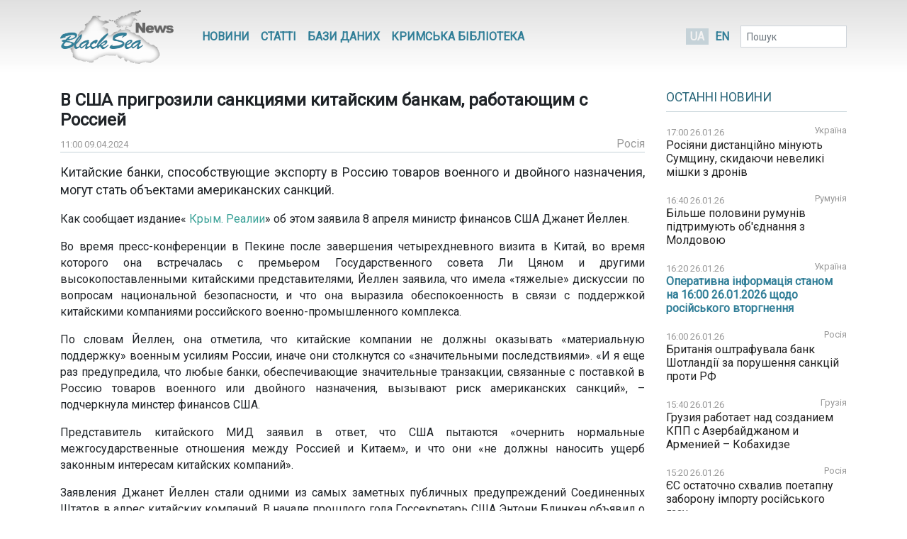

--- FILE ---
content_type: text/html; charset=UTF-8
request_url: https://www.blackseanews.net/read/216075
body_size: 8918
content:
<!DOCTYPE html>
<html lang="uk">
<head>
    <meta charset="utf-8">
    <meta name="viewport" content="width=device-width, initial-scale=1">
    <title>BlackSeaNews | В США пригрозили санкциями китайским банкам, работающим с Россией</title>
    <meta property="og:title" content="BlackSeaNews | В США пригрозили санкциями китайским банкам, работающим с Россией"/>
<meta property="og:type" content="article"/>
<meta property="og:url" content="https://www.blackseanews.net/read/216075"/>
<meta property="og:image" content="https://www.blackseanews.net/img/logo2x.png"/>


<meta property="og:site_name" content="BlackSeaNews"/>

<meta property="og:description" content="Китайские банки, способствующие экспорту в Россию товаров военного и двойного назначения, могут стать объектами американских санкций.

Как сообщает издание&amp;laquo; Крым. Реалии&amp;raquo; об этом заявила 8..."/>

<meta name="twitter:card" content="summary_large_image">
<meta name="twitter:site" content="@blackseanews">
<meta name="twitter:creator" content="@blackseanews">
<meta name="twitter:title" content="BlackSeaNews | В США пригрозили санкциями китайским банкам, работающим с Россией">
<meta name="twitter:description" content="Китайские банки, способствующие экспорту в Россию товаров военного и двойного назначения, могут стать объектами американских санкций.

Как сообщает издание&amp;laquo; Крым. Реалии&amp;raquo; об этом заявила 8...">
<meta name="twitter:image:src" content="https://www.blackseanews.net/img/logo2x.png">
            <link rel="amphtml" href="https://www.blackseanews.net/amp/read/216075">
        <link rel="stylesheet" type="text/css" href="/css/app.css?id=c57a1f2bbf3ca5e67776"/>
    <link rel="stylesheet" type="text/css" href="/css/vendor/ekko-lightbox.css"/>
    <link rel="stylesheet" type="text/css" href="/css/vendor/datatables.min.css"/>
    <link rel="search" type="application/opensearchdescription+xml" title="BlackSeaNews" href="/opensearch.xml">
    <script src="https://kit.fontawesome.com/b7aed4a890.js"></script>
    <script src="https://cdnjs.cloudflare.com/ajax/libs/jquery/3.4.1/jquery.min.js"
            integrity="sha256-CSXorXvZcTkaix6Yvo6HppcZGetbYMGWSFlBw8HfCJo="
            crossorigin="anonymous"></script>
    <script src="https://stackpath.bootstrapcdn.com/bootstrap/4.4.1/js/bootstrap.bundle.min.js"
            crossorigin="anonymous"
            type="text/javascript"></script>
    <link rel="icon" type="image/png" href="/favicon.png"/>
            <script async src="https://www.googletagmanager.com/gtag/js?id=G-L1NZB3SLH2"></script>
        <script>
            window.dataLayer = window.dataLayer || [];
            function gtag(){dataLayer.push(arguments);}
            gtag('js', new Date());

            gtag('config', 'G-L1NZB3SLH2');
        </script>
        <script type="application/ld+json">
        {
          "@context": "https://schema.org",
          "@type": "WebSite",
          "url": "https://www.blackseanews.net",
          "potentialAction": {
            "@type": "SearchAction",
            "target": "https://www.blackseanews.net/search?q={search_term}",
            "query-input": "required name=search_term" }
        }
    </script>
</head>
<body class="lang-uk">

<div id="fb-root"></div>
<script async defer crossorigin="anonymous"
        src="https://connect.facebook.net/uk_UA/sdk.js#xfbml=1&version=v8.0&appId=246286038786152&autoLogAppEvents=1"
        nonce="WeF8ZBg6"></script>

<b class="screen-overlay"></b>

<header>
    <div class="container">

        <nav class="header__top-menu navbar navbar-expand-lg">
            <a id="main-logo-desktop" href="https://www.blackseanews.net" class="navbar-brand">
                <img src="/img/logo.png"
                     srcset="/img/logo.png, /img/logo2x.png 2x"
                     alt="BlackSeaNews">
            </a>
            <a id="mobile-menu-trigger" class="nav-link" href="#">
                <i class="fa fa-bars fa-lg"></i>
            </a>

            <div id="main-nav" class="navbar-collapse">

                <button id="offcanvas-close" class="btn btn-lg btn-close float-right">
                    <i class="fa fa-times"></i>
                </button>

                <ul class="navbar-nav header__top-menu-items"> <li class="nav-item nav-item-desktop"> <a id="megamenu-trigger" class="nav-link" href="#"> <i class="fa fa-bars fa-lg"></i> </a> </li> <li class="nav-item nav-item-desktop"> <a class="nav-link" href="https://www.blackseanews.net/allnews">Новини</a> </li> <li class="nav-item nav-item-desktop"> <a class="nav-link" href="https://www.blackseanews.net/articles">Статті</a> </li> <li class="nav-item"> <a class="nav-link" href="https://www.blackseanews.net/articles/database"> Бази даних </a> </li> <li class="nav-item"> <a class="nav-link" href="https://www.blackseanews.net/articles/crimean-library"> Кримська Бібліотека </a> </li> <li> <div class="dropdown-menu megamenu"> <div class="row"> <div class="col-md-4 col-12"> <a class="header-link" href="https://www.blackseanews.net/allnews">Новини</a> <ul> <li> <a href="https://www.blackseanews.net/allnews/ukraine"> Україна </a> </li> <li> <a href="https://www.blackseanews.net/allnews/crimea"> Крим </a> </li> <li> <a href="https://www.blackseanews.net/allnews/turkey"> Туреччина </a> </li> <li> <a href="https://www.blackseanews.net/allnews/russia"> Росія </a> </li> <li> <a href="https://www.blackseanews.net/allnews/georgia"> Грузія </a> </li> <li> <a href="https://www.blackseanews.net/allnews/abkhazia"> Абхазія </a> </li> <li> <a href="https://www.blackseanews.net/allnews/southossetia"> Південна Осетія </a> </li> </ul> </div> <div class="col-md-4 col-12"> <ul> <li> <a href="https://www.blackseanews.net/allnews/moldova"> Молдова </a> </li> <li> <a href="https://www.blackseanews.net/allnews/nagorno-karabakh"> Нагірний Карабах </a> </li> <li> <a href="https://www.blackseanews.net/allnews/greece"> Греція </a> </li> <li> <a href="https://www.blackseanews.net/allnews/romania"> Румунія </a> </li> <li> <a href="https://www.blackseanews.net/allnews/bulgaria"> Болгарія </a> </li> <li> <a href="https://www.blackseanews.net/allnews/azerbaijan"> Азербайджан </a> </li> <li> <a href="https://www.blackseanews.net/allnews/armenia"> Вірменія </a> </li> </ul> </div> <div class="col-md-4 col-12" > <a class="header-link" href="https://www.blackseanews.net/articles">Статті</a> <ul> <li> <a href="https://www.blackseanews.net/articles/crimea_occupation"> Крим в окупації </a> </li> <li> <a href="https://www.blackseanews.net/articles/bloody-oil"> Кривава нафта </a> </li> <li> <a href="https://www.blackseanews.net/articles/navy"> Мілітаризація Чорного моря </a> </li> <li> <a href="https://www.blackseanews.net/articles/ship-freedom-monitoring"> Моніторинг свободи судноплавства </a> </li> <li> <a href="https://www.blackseanews.net/articles/sanctions"> Санкції </a> </li> <li> <a href="https://www.blackseanews.net/articles/crimea_ukraine"> Крим до окупації </a> </li> <li> <a href="https://www.blackseanews.net/articles/prewar-archive"> Довоєнний архів </a> </li> </ul> <ul class="other-menu"> <li><a href="https://www.blackseanews.net/contact">Написати до редакції</a></li> </ul> </div> </div> </div> </li> <li class="nav-item nav-item-mobile"> <a class="nav-link" href="https://www.blackseanews.net/contact">Написати до редакції</a> </li></ul>            </div>

            <a id="main-logo-mobile" href="https://www.blackseanews.net">
                <img src="/img/logom.png"
                     srcset="/img/logom.png, /img/logom2x.png 2x"
                     alt="BlackSeaNews">
            </a>

            <div class="header__lang-selector">
                                    <span class="header__lang-selector-selected">UA</span>
                    <a href="/en">EN</a>
                            </div>

            <form class="form-inline header__search d-none d-lg-inline-block" action="https://www.blackseanews.net/search">
                <div class="form-group">
                    <input type="text" class="form-control form-control-sm" placeholder="Пошук" name="q">
                    <button class="btn btn-sm" type="submit">
                        <i class="fa fa-search"></i>
                    </button>
                </div>
            </form>

        </nav>
    </div>
</header>

<main role="main" class="container">
    <div class="row">
        <div class="content-container col-lg-9">
                <div class="news-page">
        <h1>В США пригрозили санкциями китайским банкам, работающим с Россией</h1>
        <div class="news-info">
            <div class="news-info__date">
                <span class="date">11:00 09.04.2024</span>
            </div>
                                                    <div class="news-info__region">
                    <a href="/allnews/russia">Росія</a>
                </div>
                    </div>

        <div class="news-content">
            <p class="big-text">Китайские банки, способствующие экспорту в Россию товаров военного и двойного назначения, могут стать объектами американских санкций.</p>

<p>Как сообщает издание&laquo;<a href="https://ru.krymr.com/a/news-ssha-sanktsii-kitayskim-bankam-rabota-rossiya/32897048.html" target="_blank"> Крым. Реалии</a>&raquo; об этом заявила 8 апреля министр финансов США Джанет Йеллен.</p>

<p>Во время пресс-конференции в Пекине после завершения четырехдневного визита в Китай, во время которого она встречалась с премьером Государственного совета Ли Цяном и другими высокопоставленными китайскими представителями, Йеллен заявила, что имела &laquo;тяжелые&raquo; дискуссии по вопросам национальной безопасности, и что она выразила обеспокоенность в связи с поддержкой китайскими компаниями российского военно-промышленного комплекса.</p>

<p>По словам Йеллен, она отметила, что китайские компании не должны оказывать &laquo;материальную поддержку&raquo; военным усилиям России, иначе они столкнутся со &laquo;значительными последствиями&raquo;. &laquo;И я еще раз предупредила, что любые банки, обеспечивающие значительные транзакции, связанные с поставкой в Россию товаров военного или двойного назначения, вызывают риск американских санкций&raquo;, &ndash; подчеркнула минстер финансов США.</p>

<p>Представитель китайского МИД заявил в ответ, что США пытаются &laquo;очернить нормальные межгосударственные отношения между Россией и Китаем&raquo;, и что они &laquo;не должны наносить ущерб законным интересам китайских компаний&raquo;.</p>

<p>Заявления Джанет Йеллен стали одними из самых заметных публичных предупреждений Соединенных Штатов в адрес китайских компаний. В начале прошлого года Госсекретарь США Энтони Блинкен объявил о том, что Китай оказал России &laquo;нелетальную помощь&raquo; и рассматривает возможность оказания &laquo;летальной помощи&raquo;.</p>

<p>С этого времени США ввели санкции против нескольких китайских компаний за нарушение запрета на экспорт в Россию товаров, которые могут использоваться в военном производстве.</p>
        </div>

                    <div class="news-tags">
                <div class="news-tags__row">
                    <div class="news-tags__theme">Теми:</div>
                    <div class="news-tags__tags">
                        <ul class="tags-list">
                                                            <li>
                                    <a href="https://www.blackseanews.net/tag/%D0%B1%D0%B0%D0%BD%D0%BA%D0%B8">
                                        банки</a>
                                </li>
                                                    </ul>
                    </div>
                </div>
            </div>
        
        <div class="share">
            <div class="addthis_inline_share_toolbox"></div>
        </div>

                    <div class="pl row">
                <div class="col-12 col-lg-8">
                    <h3>Ще на цю тему</h3>
                    <ul class="pl__list">
                                                    <li class="pl__item">
                                <span class="date">16.01.2026</span>
                                 <a class="news-link " href="https://www.blackseanews.net/read/239671">
    Китай прекратил покупать в России электричество, которое стало дороже китайского
</a>
 
                            </li>
                                                    <li class="pl__item">
                                <span class="date">08.01.2026</span>
                                 <a class="news-link " href="https://www.blackseanews.net/read/239377">
    Китай виступає проти антиросійських санкцій Сполучених Штатів, не схвалених ООН
</a>
 
                            </li>
                                                    <li class="pl__item">
                                <span class="date">31.12.2025</span>
                                 <a class="news-link " href="https://www.blackseanews.net/read/239159">
    Лідери Китаю та Росії обмінялися новорічними вітаннями і готові зміцнювати партнерство
</a>
 
                            </li>
                                                    <li class="pl__item">
                                <span class="date">25.12.2025</span>
                                 <a class="news-link " href="https://www.blackseanews.net/read/238953">
    Зеленский видит связь между космической разведкой Китая и ударами РФ по объектам энергетики
</a>
 
                            </li>
                                                    <li class="pl__item">
                                <span class="date">15.12.2025</span>
                                 <a class="news-link " href="https://www.blackseanews.net/read/238580">
    У Євросоюзі кажуть про ймовірне постачання Китаєм бойової зброї Росії
</a>
 
                            </li>
                                                    <li class="pl__item">
                                <span class="date">03.12.2025</span>
                                 <a class="news-link " href="https://www.blackseanews.net/read/238136">
    Шойгу зустрівся в главою МЗС Китаю і заявив, що Росія здатна досягти цілей та усунути «першопричини» війни
</a>
 
                            </li>
                                                    <li class="pl__item">
                                <span class="date">01.12.2025</span>
                                 <a class="news-link " href="https://www.blackseanews.net/read/238054">
    Путин подписал указ о безвизовом режиме для граждан Китая
</a>
 
                            </li>
                                                    <li class="pl__item">
                                <span class="date">25.11.2025</span>
                                 <a class="news-link " href="https://www.blackseanews.net/read/237850">
    Глава «Роснефти» заявил о готовности России быть ресурсной базой для Китая, ставшего единственной «промышленной супердержавой»
</a>
 
                            </li>
                                                    <li class="pl__item">
                                <span class="date">25.11.2025</span>
                                 <a class="news-link " href="https://www.blackseanews.net/read/237829">
    Китай підвищив ціни на експорт військових товарів для Росії через санкції
</a>
 
                            </li>
                                                    <li class="pl__item">
                                <span class="date">19.11.2025</span>
                                 <a class="news-link " href="https://www.blackseanews.net/read/237616">
    Боїться нових санкцій? Китай зменшує закупки нафти з РФ та Ірану, - Bloomberg
</a>
 
                            </li>
                                                    <li class="pl__item">
                                <span class="date">15.11.2025</span>
                                 <a class="news-link " href="https://www.blackseanews.net/read/237508">
    Росія дедалі більше залежить від Китаю - розвідка
</a>
 
                            </li>
                                                    <li class="pl__item">
                                <span class="date">03.11.2025</span>
                                 <a class="news-link " href="https://www.blackseanews.net/read/237055">
    Поставки санкционного СПГ из России в Китай могут почти прекратиться менее чем через три месяца после начала
</a>
 
                            </li>
                                            </ul>
                </div>
                <div class="col-12 col-lg-4">
                                            <div class="ad">
                            <ins class="adsbygoogle"
                                 style="display:block"
                                 data-ad-client="ca-pub-0640207008306514"
                                 data-ad-slot="8268652542"
                                 data-ad-format="auto"
                                 data-full-width-responsive="true"></ins>
                            <script>
                                (adsbygoogle = window.adsbygoogle || []).push({});
                            </script>
                        </div>
                                    </div>
            </div>
            </div>
        </div>
        <aside class="sidebar col-lg-3">
            <div class="latest-news"> <div class="latest-news__header"> <h3 class="line"> <a href="https://www.blackseanews.net/allnews">Останні новини</a> </h3> </div> <div class="latest-news__body"> <ul class="latest-news-list"> <li class="latest-news-list__item"> <div class="latest-news-list__item-header"> <span class="date">17:00 26.01.26</span> <a href="/allnews/ukraine">Україна</a> </div> <a class="news-link " href="https://www.blackseanews.net/read/240011"> Росіяни дистанційно мінують Сумщину, скидаючи невеликі мішки з дронів</a> </li> <li class="latest-news-list__item"> <div class="latest-news-list__item-header"> <span class="date">16:40 26.01.26</span> <a href="/allnews/romania">Румунія</a> </div> <a class="news-link " href="https://www.blackseanews.net/read/240010"> Більше половини румунів підтримують об&#039;єднання з Молдовою</a> </li> <li class="latest-news-list__item"> <div class="latest-news-list__item-header"> <span class="date">16:20 26.01.26</span> <a href="/allnews/ukraine">Україна</a> </div> <a class="news-link news-link--top " href="https://www.blackseanews.net/read/240016"> Оперативна інформація станом на 16:00 26.01.2026 щодо російського вторгнення</a> </li> <li class="latest-news-list__item"> <div class="latest-news-list__item-header"> <span class="date">16:00 26.01.26</span> <a href="/allnews/russia">Росія</a> </div> <a class="news-link " href="https://www.blackseanews.net/read/240008"> Британія оштрафувала банк Шотландії за порушення санкцій проти РФ</a> </li> <li class="latest-news-list__item"> <div class="latest-news-list__item-header"> <span class="date">15:40 26.01.26</span> <a href="/allnews/georgia">Грузія</a> </div> <a class="news-link " href="https://www.blackseanews.net/read/240005"> Грузия работает над созданием КПП с Азербайджаном и Арменией – Кобахидзе</a> </li> <li class="latest-news-list__item"> <div class="latest-news-list__item-header"> <span class="date">15:20 26.01.26</span> <a href="/allnews/russia">Росія</a> </div> <a class="news-link " href="https://www.blackseanews.net/read/240007"> ЄС остаточно схвалив поетапну заборону імпорту російського газу</a> </li> <li class="latest-news-list__item"> <div class="latest-news-list__item-header"> <span class="date">15:00 26.01.26</span> <a href="/allnews/romania">Румунія</a> </div> <a class="news-link " href="https://www.blackseanews.net/read/240006"> Біля берегів Румунії виявили уламки невідомого дрона</a> </li> <li class="latest-news-list__item"> <div class="latest-news-list__item-header"> <span class="date">14:40 26.01.26</span> <a href="/allnews/russia">Росія</a> </div> <a class="news-link " href="https://www.blackseanews.net/read/240004"> Российские бомбардировщики устроили провокацию возле Японии</a> </li> <li class="latest-news-list__item"> <div class="latest-news-list__item-header"> <span class="date">14:20 26.01.26</span> <a href="/allnews/ukraine">Україна</a> </div> <a class="news-link " href="https://www.blackseanews.net/read/240003"> Польща поскаржилася в Раду ЄС на агроімпорт з України, обгворення відбудеться 26 січня</a> </li> <div class="ad"> <ins class="adsbygoogle" style="display:inline-block;width:210px;height:210px" data-ad-client="ca-pub-0640207008306514" data-ad-slot="1322108422"></ins> <script> (adsbygoogle = window.adsbygoogle || []).push({}); </script> </div> <li class="latest-news-list__item"> <div class="latest-news-list__item-header"> <span class="date">14:00 26.01.26</span> <a href="/allnews/russia">Росія</a> </div> <a class="news-link " href="https://www.blackseanews.net/read/240002"> У Фінській затоці з’явиться центр захисту критичної підводної інфраструктури</a> </li> <li class="latest-news-list__item"> <div class="latest-news-list__item-header"> <span class="date">13:40 26.01.26</span> <a href="/allnews/ukraine">Україна</a> </div> <a class="news-link " href="https://www.blackseanews.net/read/239999"> У роботі польських пунктів пропуску на кордоні з Україною стався збій</a> </li> <li class="latest-news-list__item"> <div class="latest-news-list__item-header"> <span class="date">13:20 26.01.26</span> <a href="/allnews/turkey">Туреччина</a> </div> <a class="news-link " href="https://www.blackseanews.net/read/239998"> Сирийский Айн-аль-Араб получит турецкую гумпомощь</a> </li> <li class="latest-news-list__item"> <div class="latest-news-list__item-header"> <span class="date">13:00 26.01.26</span> <a href="/allnews/georgia">Грузія</a> </div> <a class="news-link " href="https://www.blackseanews.net/read/239997"> Грузия откажется от эксплуатации старого аэропорта в Тбилиси</a> </li> <li class="latest-news-list__item"> <div class="latest-news-list__item-header"> <span class="date">12:40 26.01.26</span> <a href="/allnews/azerbaijan">Азербайджан</a> </div> <a class="news-link " href="https://www.blackseanews.net/read/239996"> Азербайджан поставил в Армению топлива почти на $800 тыс</a> </li> <li class="latest-news-list__item"> <div class="latest-news-list__item-header"> <span class="date">12:20 26.01.26</span> <a href="/allnews/russia">Росія</a> </div> <a class="news-link " href="https://www.blackseanews.net/read/239995"> Первый российский СПГ-танкер ледового класса пришел на Арктик СПГ-2 -- данные LSEG</a> </li> <li class="latest-news-list__item"> <div class="latest-news-list__item-header"> <span class="date">12:00 26.01.26</span> <a href="/allnews/greece">Греція</a> </div> <a class="news-link " href="https://www.blackseanews.net/read/239994"> У Греції після пожежі на фабриці п&#039;ятеро людей зникли безвісти</a> </li> <li class="latest-news-list__item"> <div class="latest-news-list__item-header"> <span class="date">11:40 26.01.26</span> <a href="/allnews/crimea">Крим</a> </div> <a class="news-link " href="https://www.blackseanews.net/read/239993"> Ексдиректору Ялтинської кіностудії оголосили нову підозру щодо виправдовування війни проти України</a> </li> <div class="ad"> <ins class="adsbygoogle" style="display:inline-block;width:210px;height:210px" data-ad-client="ca-pub-0640207008306514" data-ad-slot="1322108422"></ins> <script> (adsbygoogle = window.adsbygoogle || []).push({}); </script> </div> <li class="latest-news-list__item"> <div class="latest-news-list__item-header"> <span class="date">11:20 26.01.26</span> <a href="/allnews/russia">Росія</a> </div> <a class="news-link " href="https://www.blackseanews.net/read/239992"> У Росії через кризу цивільної авіації пасажирів перевозять вантажними літаками - ЦПД</a> </li> <li class="latest-news-list__item"> <div class="latest-news-list__item-header"> <span class="date">11:00 26.01.26</span> <a href="/allnews/russia">Росія</a> </div> <a class="news-link " href="https://www.blackseanews.net/read/239991"> Французские спецслужбы арестовали капитана судна, связанного с РФ</a> </li> <li class="latest-news-list__item"> <div class="latest-news-list__item-header"> <span class="date">10:40 26.01.26</span> <a href="/allnews/russia">Росія</a> </div> <a class="news-link " href="https://www.blackseanews.net/read/239990"> РФ прикрывает «серый» экспорт нефти штыками ВМФ — Британия</a> </li> <li class="latest-news-list__item"> <div class="latest-news-list__item-header"> <span class="date">10:20 26.01.26</span> <a href="/allnews/ukraine">Україна</a> </div> <a class="news-link " href="https://www.blackseanews.net/read/239989"> Чеська компанія передає Україні FPV-дрони, створені на основі перехопленого російського БПЛА</a> </li> <li class="latest-news-list__item"> <div class="latest-news-list__item-header"> <span class="date">10:00 26.01.26</span> <a href="/allnews/russia">Росія</a> </div> <a class="news-link " href="https://www.blackseanews.net/read/239986"> Теневая почта Путина: подсанкционные товары попадают в РФ прямо из сердца Германии</a> </li> <li class="latest-news-list__item"> <div class="latest-news-list__item-header"> <span class="date">09:40 26.01.26</span> <a href="/allnews/georgia">Грузія</a> </div> <a class="news-link " href="https://www.blackseanews.net/read/239985"> Секцию интересов Грузии в РФ возглавил экс-глава Минобразования</a> </li> <li class="latest-news-list__item"> <div class="latest-news-list__item-header"> <span class="date">09:20 26.01.26</span> <a href="/allnews/russia">Росія</a> </div> <a class="news-link " href="https://www.blackseanews.net/read/239984"> Европа берет дипломатов РФ под «колпак»: новые санкции вступили в силу</a> </li> <li class="latest-news-list__item"> <div class="latest-news-list__item-header"> <span class="date">09:00 26.01.26</span> <a href="/allnews/ukraine">Україна</a> </div> <a class="news-link " href="https://www.blackseanews.net/read/239982"> Україна отримала французькі ударні дрони Rodeur з дальністю до 500 км, - ЗМІ</a> </li> </ul> </div> <div class="latest-news__footer"> <a href="https://www.blackseanews.net/allnews">Усі новини</a> </div></div>
<div class="likebox">
    <div class="fb-page"
         data-href="https://www.facebook.com/BlackSeaNews/"
         data-tabs="" data-width="" data-height="" data-small-header="false" data-adapt-container-width="true"
         data-hide-cover="false" data-show-facepile="false">
        <blockquote cite="https://www.facebook.com/BlackSeaNews/" class="fb-xfbml-parse-ignore">
            <a href="https://www.facebook.com/BlackSeaNews/">BlackSeaNews</a>
        </blockquote>
    </div>
</div>


<div id="SinoptikInformer" style="width:255px; margin-top: 32px;" class="SinoptikInformer type1">
    <div class="siHeader">
        <div class="siLh">
            <div class="siMh">
                <a onmousedown="siClickCount();" class="siLogo" href="https://ua.sinoptik.ua/" target="_blank"
                   rel="nofollow" title="Погода"></a>
                Погода <span id="siHeader"></span></div>
        </div>
    </div>
    <div class="siBody">
        <a onmousedown="siClickCount();" href="https://ua.sinoptik.ua/погода-київ" title="Погода у Києві"
           target="_blank">
            <div class="siCity">
                <div class="siCityName"><span>Київ</span></div>
                <div id="siCont0" class="siBodyContent">
                    <div class="siLeft">
                        <div class="siTerm"></div>
                        <div class="siT" id="siT0"></div>
                        <div id="weatherIco0"></div>
                    </div>
                    <div class="siInf"><p>вологість: <span id="vl0"></span></p>
                        <p>тиск: <span id="dav0"></span></p>
                        <p>вітер: <span id="wind0"></span></p></div>
                </div>
            </div>
        </a>
        <a onmousedown="siClickCount();" href="https://ua.sinoptik.ua/погода-сімферополь" title="Погода у Сімферополі"
           target="_blank">
            <div class="siCity">
                <div class="siCityName"><span>Сімферополь</span></div>
                <div id="siCont1" class="siBodyContent">
                    <div class="siLeft">
                        <div class="siTerm"></div>
                        <div class="siT" id="siT1"></div>
                        <div id="weatherIco1"></div>
                    </div>
                    <div class="siInf"><p>вологість: <span id="vl1"></span></p>
                        <p>тиск: <span id="dav1"></span></p>
                        <p>вітер: <span id="wind1"></span></p></div>
                </div>
            </div>
        </a>
        <div class="siLinks">Погода на 10 днів від
            <a href="https://ua.sinoptik.ua/10-днів" title="Погода на 10 днів" target="_blank"
               onmousedown="siClickCount();"> sinoptik.ua
            </a>
        </div>
    </div>
    <div class="siFooter">
        <div class="siLf">
            <div class="siMf"></div>
        </div>
    </div>
</div>
<script type="text/javascript" charset="UTF-8"
        src="//sinoptik.ua/informers_js.php?title=4&amp;wind=3&amp;cities=303010783,303024302&amp;lang=ua"></script>


    <div class="ad">
        <ins class="adsbygoogle"
             style="display:inline-block;width:210px;height:210px"
             data-ad-client="ca-pub-0640207008306514"
             data-ad-slot="1322108422"></ins>
        <script>
            (adsbygoogle = window.adsbygoogle || []).push({});
        </script>
    </div>
        </aside>
    </div>
</main>

<footer>
    <div class="container">
    <div class="row">
        <a class="logo" href="https://www.blackseanews.net">
                            <img class="logo-img"
                     src="/img/logo.png"
                     srcset="/img/logo.png, /img/logo2x.png 2x"
                     alt="BlackSeaNews">
                    </a>
        <div class="footer-content">
            <ul class="menu">
                                    <li>
                        <a href="https://www.blackseanews.net/allnews">Новини</a>
                    </li>
                                <li>
                    <a href="https://www.blackseanews.net/articles">Статті</a>
                </li>
                <li>
                    <a href="https://www.blackseanews.net/articles/database">
                        Бази даних                    </a>
                </li>
                <li>
                    <a href="https://www.blackseanews.net/articles/crimean-library">
                        Кримська Бібліотека                    </a>
                </li>
                <li>
                    <a href="https://www.blackseanews.net/contact">Контакти</a>
                </li>
            </ul>
            <div class="disclaimer">
                &copy; 2026
                <a class="mr-3" href="https://www.blackseanews.net">
                    Чорноморські новини                </a>
                Використання матеріалів порталу дозволяється за умови посилання (для інтернет-видань – прямого відкритого для пошукових систем гіперпосилання) на <a href="https://www.blackseanews.net">BlackSeaNews.net</a>.                Републікація фотографій можлива тільки за умови посилання на джерело та автора фото.            </div>
        </div>
    </div>
    <div class="eed row">
                            <img class="eed-logo"
                 src="/img/eedua.jpg"
                 srcset="/img/eedua.jpg, /img/eedua2x.jpg 2x"
                 alt="EED">
                <div class="disclaimer">
            Цей сайт створений за підтримки Європейського Фонду за Демократію (EED). Зміст сайту не обов'язково відображає думку EED і є предметом виключної відповідальності авторів.        </div>
    </div>
</div>
</footer>

<script src="/js/vendor/ekko-lightbox.min.js"></script>
<script src="/js/app.js?id=45f42ac5621294a2e97f"></script>
<script async src="https://pagead2.googlesyndication.com/pagead/js/adsbygoogle.js"></script>
<script type="text/javascript" src="//s7.addthis.com/js/300/addthis_widget.js#pubid=blackseanews"></script>

<script defer src="https://static.cloudflareinsights.com/beacon.min.js/vcd15cbe7772f49c399c6a5babf22c1241717689176015" integrity="sha512-ZpsOmlRQV6y907TI0dKBHq9Md29nnaEIPlkf84rnaERnq6zvWvPUqr2ft8M1aS28oN72PdrCzSjY4U6VaAw1EQ==" data-cf-beacon='{"version":"2024.11.0","token":"b339d8479cef4ebb8ccecbceb40d6363","r":1,"server_timing":{"name":{"cfCacheStatus":true,"cfEdge":true,"cfExtPri":true,"cfL4":true,"cfOrigin":true,"cfSpeedBrain":true},"location_startswith":null}}' crossorigin="anonymous"></script>
</body>
</html>


--- FILE ---
content_type: text/html; charset=utf-8
request_url: https://www.google.com/recaptcha/api2/aframe
body_size: 266
content:
<!DOCTYPE HTML><html><head><meta http-equiv="content-type" content="text/html; charset=UTF-8"></head><body><script nonce="Av_vLPCupCuMm9gZMQaddg">/** Anti-fraud and anti-abuse applications only. See google.com/recaptcha */ try{var clients={'sodar':'https://pagead2.googlesyndication.com/pagead/sodar?'};window.addEventListener("message",function(a){try{if(a.source===window.parent){var b=JSON.parse(a.data);var c=clients[b['id']];if(c){var d=document.createElement('img');d.src=c+b['params']+'&rc='+(localStorage.getItem("rc::a")?sessionStorage.getItem("rc::b"):"");window.document.body.appendChild(d);sessionStorage.setItem("rc::e",parseInt(sessionStorage.getItem("rc::e")||0)+1);localStorage.setItem("rc::h",'1769441060381');}}}catch(b){}});window.parent.postMessage("_grecaptcha_ready", "*");}catch(b){}</script></body></html>